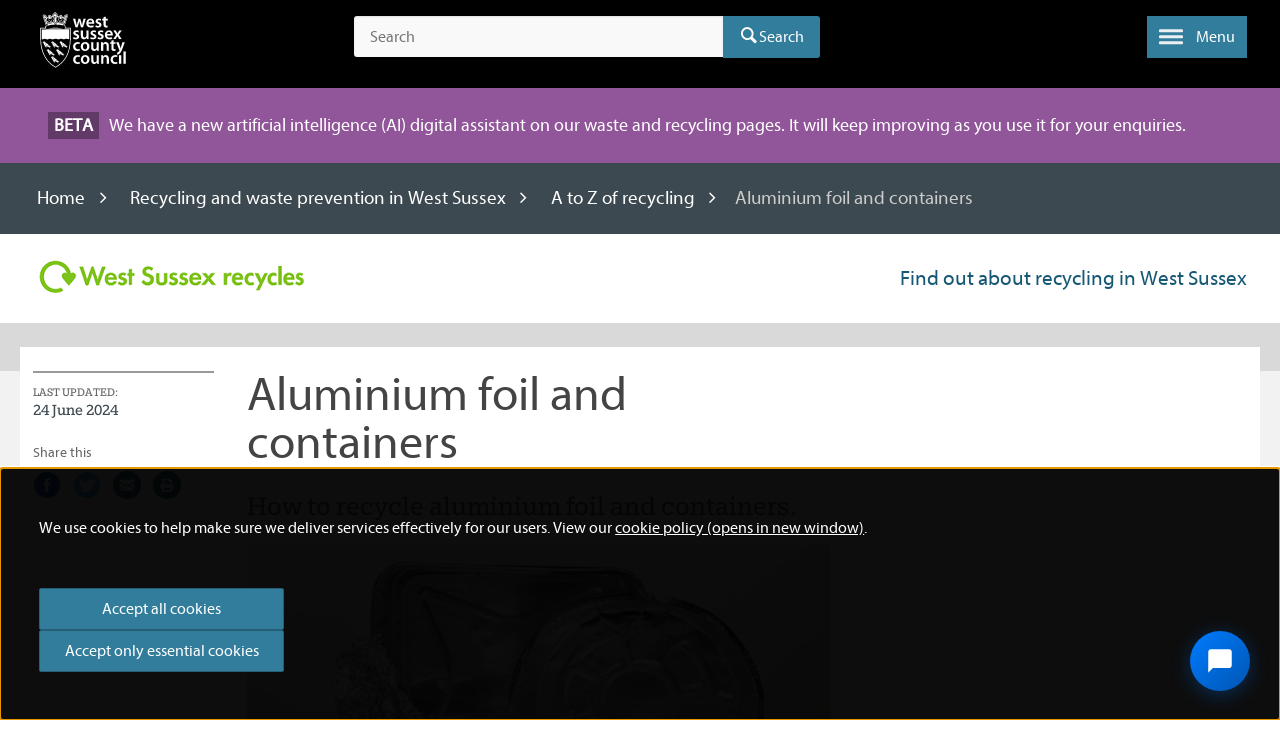

--- FILE ---
content_type: text/html; charset=utf-8
request_url: https://www.westsussex.gov.uk/land-waste-and-housing/waste-and-recycling/recycling-and-waste-prevention-in-west-sussex/a-to-z-of-recycling/aluminium-foil-and-containers/
body_size: 9266
content:


<!DOCTYPE html>
<html lang="en">
<head>
    <meta charset="utf-8" />
    <meta http-equiv="X-UA-Compatible" content="IE=edge" />
    <meta name="detectify-verification" content="a2260c138053eb8a95721cdf4dee727a" />




<title>Aluminium foil and containers - West Sussex County Council</title>
<meta name="description" content="" />
<meta property="og:title" content="Aluminium foil and containers - West Sussex County Council" />
<meta property="og:description" content="" />
<meta property="og:site_name" content="West Sussex County Council" />
<meta property="og:image" content="https://www.westsussex.gov.uk/content/static/img/icons/og.png" />
<meta property="og:image:width" content="1200">
<meta property="og:image:height" content="630">
<meta name="gsatitle" content="Aluminium foil and containers" />
<meta name="gsadescription" content="" />




        <link rel="canonical" href="https://www.westsussex.gov.uk/land-waste-and-housing/waste-and-recycling/recycling-and-waste-prevention-in-west-sussex/a-to-z-of-recycling/aluminium-foil-and-containers/" />



    <meta name="viewport" content="width=device-width, initial-scale=1">

    
    <link rel="stylesheet" href="/Content/static/webfonts/fontello/css/fontello-WSCC.css?v=MZ2fFNmohbtB3D66VbHu9JYMilOEEiOy7tQ4L4OoAe8">
    <link rel="stylesheet" href="/Content/static/css/index.css?v=YAB4ksfOzETcuXZPMku51jfFML9gJzP_fc1bx9uDqKc">
    <link rel="shortcut icon" href="/content/static/img/icons/favicon.ico" />
    <link rel="apple-touch-icon" href="/content/static/img/icons/apple-touch-icon.png" />
    <link rel="apple-touch-icon-precomposed" href="/content/static/img/icons/apple-touch-icon.png" />
    <link rel="shortcut icon" href="/content/static/img/icons/apple-touch-icon.png" />

    
    

    <script src="https://ajax.googleapis.com/ajax/libs/jquery/2.2.4/jquery.min.js"></script>
    <script src="https://ajax.aspnetcdn.com/ajax/jquery.validate/1.13.1/jquery.validate.min.js"></script>
    <script src="https://ajax.aspnetcdn.com/ajax/mvc/5.1/jquery.validate.unobtrusive.min.js"></script>
    <script src="/content/js/shared/modernizr.js?v=Q9M2ZerVJudJTYaH62ieZtDuSppJew0rKsBoM290Oco"></script>

        <meta data-ai="InstrumentationKey=897d7ea0-8d22-4f8f-88dd-7740e11cafdc;IngestionEndpoint=https://uksouth-0.in.applicationinsights.azure.com/;LiveEndpoint=https://uksouth.livediagnostics.monitor.azure.com/;ApplicationId=722097ba-af27-45ec-b450-313696e7f604" name="dataai" content="" />
        <script defer="" src="/content/static/js/appinsights.js?v=qoDiFHK0P391lGOtxYzbUII4u7mJ025TX_Wo4q4rkcI"></script>


<script>
    //(function (i, s, o, g, r, a, m) {
    //    i['GoogleAnalyticsObject'] = r; i[r] = i[r] || function () {
    //        (i[r].q = i[r].q || []).push(arguments)
    //    }, i[r].l = 1 * new Date(); a = s.createElement(o),
    //        m = s.getElementsByTagName(o)[0]; a.async = 1; a.src = g; m.parentNode.insertBefore(a, m)
    //})(window, document, 'script', '//www.google-analytics.com/analytics.js', 'ga');

    //ga('create', 'UA-53777668-1', 'auto');
    //ga('set', 'anonymizeIp', true);




dataLayer = [{
    'dimension1':  '',
    'dimension2':  '',
    'dimension3':  '',
    'dimension4':  'SubSiteAToZItemView',
    'dimension5':  '',
    'dimension6':  '',
    'dimension7':  'Land, waste and housing',
    'dimension8':  'Waste and recycling',
    'dimension9':  'Recycling and waste prevention in West Sussex',
    'dimension10':  'A to Z of recycling',
    'dimension11':  '',
    'dimension12':  '',
    'dimension13':  '2024-05-22',
    'dimension14':  '2024-06-24',
    'dimension15':  '13585',
    'dimension16':  '',
    'dimension17':'',
'dimension18':  ''
    }];


dataLayer.push({'metric1': '1'});

</script>
<script>
    $(document).ready(function ($) {

        function handleClick($el, e) {
            e.preventDefault();
            function handleUrl($el, url) {
                var target = $el.attr('target');

                if (target === "_blank") {
                    setTimeout(function () { window.open(url, "_blank"); }, 200);
                } else {
                    setTimeout(function () { window.location.href = url; }, 200);
                }
            }

            if ($el.attr('class') != null) {

                if ($el.attr('class').indexOf('jsNavigate') == 0 || $el.hasClass('js-primary-nav-link')) {
                    return;
                }
            }


            var url = $el.attr('href');
            if (url.match("pdf$")) {
                e.preventDefault();
                //ga('set', { 'metric3': 1 });
                //ga('send', 'event', 'Activation', 'PDF downloads', url, { 'metric3': 1 });
                dataLayer.push({'metric3': '1'});
                handleUrl($el, url);
            } else {
                //if url is an internal link
                //check if index of / is 0 -> internal link
                //or if url contains westsussex.gov.uk -> internal link
                if (url.indexOf('/') == 0 || url.indexOf('westsussex.gov.uk') > 0 || url=="#" || /#[\w-]+/.test(url) || url == "javascript:void(0)") {
                    //ga('set', { 'metric4': 1 });
                    //ga('send', 'event', 'Navigation', '/land-waste-and-housing/waste-and-recycling/recycling-and-waste-prevention-in-west-sussex/a-to-z-of-recycling/aluminium-foil-and-containers/', $el.attr('href'), { 'metric4': 1 });
                    dataLayer.push({'metric4': '1'});
                    handleUrl($el, url);

                }
                //else we have an external link then:
                else {
                    e.preventDefault();
                    //ga('set', { 'metric3': 1 });
                    //ga('send', 'event', 'Activation', 'Signposts', url, { 'metric3': 1 });
                    dataLayer.push({'metric3': '1'});
                    handleUrl($el, url);
                }
            }
        }

        $('a').each(function () {
            $(this).on('click', function (e) {
                var $el = $(this);
                handleClick($el, e);
            });
        });

        //get subnav links
        $('.list--blockgrid__item').click(function () { //expanding menu item
            setTimeout(function () {
                $('.GITheWall').find('.grid_link').each(function () {//find links from expanded menu
                    var $el = $(this);
                    $el.unbind();//get rid of any old events;
                    $el.click(function (e) {
                        handleClick($(this), e);
                    });
                });
            }, 200);//give time for menu to expand
        });
    });
</script>
    <script>
        $(document).ready(function() {
            $("#star1").next().click(function() {
                $.cookie("rating13585", 1, { expires: 365 });
                //ga('send', 'event', 'Is this page helpful?', '/land-waste-and-housing/waste-and-recycling/recycling-and-waste-prevention-in-west-sussex/a-to-z-of-recycling/aluminium-foil-and-containers/', '1', 1);
                $("#clearstar").show();
            });
            $("#star2").next().click(function() {
                $.cookie("rating13585", 2, { expires: 365 });
                //ga('send', 'event', 'Is this page helpful?', '/land-waste-and-housing/waste-and-recycling/recycling-and-waste-prevention-in-west-sussex/a-to-z-of-recycling/aluminium-foil-and-containers/', '2', 2);
                $("#clearstar").show();
            });
            $("#star3").next().click(function() {
                //ga('send', 'event', 'Is this page helpful?', '/land-waste-and-housing/waste-and-recycling/recycling-and-waste-prevention-in-west-sussex/a-to-z-of-recycling/aluminium-foil-and-containers/', '3', 3);
                $.cookie("rating13585", 3, { expires: 365 });
                $("#clearstar").show();
            });
            $("#star4").next().click(function() {
                //ga('send', 'event', 'Is this page helpful?', '/land-waste-and-housing/waste-and-recycling/recycling-and-waste-prevention-in-west-sussex/a-to-z-of-recycling/aluminium-foil-and-containers/', '4', 4);
                $.cookie("rating13585", 4, { expires: 365 });
                $("#clearstar").show();
            });
            $("#star5").next().click(function() {
                //ga('send', 'event', 'Is this page helpful?', '/land-waste-and-housing/waste-and-recycling/recycling-and-waste-prevention-in-west-sussex/a-to-z-of-recycling/aluminium-foil-and-containers/', '5', 5);
                $.cookie("rating13585", 5, { expires: 365 });
                $("#clearstar").show();
            });
            $("#clearstar").click(function() {
                $.cookie("rating13585", 0, { expires: 365 });
                $("#star1").prop("checked", false);
                $("#star2").prop("checked", false);
                $("#star3").prop("checked", false);
                $("#star4").prop("checked", false);
                $("#star5").prop("checked", false);
                $("#clearstar").hide();
            });

            $("#clearstar").hide();

            var cookieKey = "rating13585";
            var cookieValue = $.cookie(cookieKey);

            if (cookieValue != null) {
                switch (cookieValue) {
                case "1":
                    $("#star1").prop("checked", true);
                    $("#clearstar").show();
                    break;
                case "2":
                    $("#star2").prop("checked", true);
                    $("#clearstar").show();
                    break;
                case "3":
                    $("#star3").prop("checked", true);
                    $("#clearstar").show();
                    break;
                case "4":
                    $("#star4").prop("checked", true);
                    $("#clearstar").show();
                    break;
                case "5":
                    $("#star5").prop("checked", true);
                    $("#clearstar").show();
                    break;
                }
            }
        });
    </script>
    
</head>


<body class="test-match-height ">



<!-- f -->

<a href="#content" class="skip-link noprint">
    <!--googleoff: index-->
    Skip to content
    <!--googleon: index-->
</a>
<div id="fixed" class="cf bg-black">
    <header id="top" class="cf wrap masthead">
        <div class="cf">
            <div class="col medium_2 large_3">
                <a class="site-logo" title="Home" href="/">
                    <img src="/content/static/img/branding/logo-white.svg" data-fallback="/content/static/img/branding/ie-footer-logo.png" alt="West Sussex County Council logo" width="100" height="64"/>
                </a>
            </div>
            <button class="js-trigger__search panel-trigger panel-trigger__search" aria-label="Toggle global search" aria-controls="global-search">
                <span class="icon--header icon-search"></span>
            </button>

<div id="global-search" class="js-panel__search panel-search col small_12 medium_6 soft--sides--medium">

<form action="/land-waste-and-housing/waste-and-recycling/recycling-and-waste-prevention-in-west-sussex/a-to-z-of-recycling/aluminium-foil-and-containers/" class="search" enctype="multipart/form-data" id="formf97fadd2d982408794ccb60c74ee108b" method="post">        <input type="text" placeholder="Search" name="s" id="searchbox" maxlength="100" aria-label="Search the site">
        <input type="hidden" name="si" id="searchIndex" value="" />
        <input type="hidden" name="fi" id="fieldIndex" value="" />
        <input type="hidden" name="rp" id="resultsPage" value="" />
        <div class="search__submit">
            <button type="submit" class="icon-search search-submit">Search</button>
        </div>
<input name="__RequestVerificationToken" type="hidden" value="CfDJ8IxLrwhMMmtOqGwcbOKRBz8SwX1YA8Uq1FaDECYNO83OFr-cUMGjRi7DnrWX1rik7BVXjejfTH9y6dSmWHPMcvFqTyb84NXSqcbPubAQOjjZEFlDSQCTzkwkRNsPqaTE0lHb6CkSsbAcP11cVkAYPQA" /><input name="ufprt" type="hidden" value="CfDJ8IxLrwhMMmtOqGwcbOKRBz8-wyRCnC6xA7EK5jPSF1RgmiZebmWVkMUIH4qkWPjZb9KRKCD4fu2nL1ekZL-gK7hRKerBGjBKcAYTyIHslQfpadWtN-JMNpeR_UVsUn1c-dEEZcU6of7tqoH_2kkDLRw" /></form></div>        </div>



        <button type="button" role="button" aria-label="Toggle menu" aria-controls="nav-primary" class="js-trigger__nav-primary js-transformicon panel-trigger panel-trigger__nav-primary lines-button x">
            <span class="lines"></span>
            <span class="lines-button__text hide-on-small">
                Menu
            </span>
        </button>
    </header>



<nav id="nav-primary" class="js-panel__nav-primary nav nav-primary">
    <div class="wrap soft--top">
        <div class="col small_12 white primary-font mega">
            Information and services
            <span class="overline overline--primary-color small_1 push--ends"></span>
        </div>
        <div class="col medium_12 large_9">
            <div class="row">
                <ul class="js-split-col--2 cf nav-primary__list col small_12 medium_6">
                    <li class="nav-primary__item">
                        <a aria-label="Home - Information and services" title="Home" href="https://www.westsussex.gov.uk/" class="nav-primary__link icon-angle-right icon--primary-color">
                            Home
                        </a>
                    </li>
                            <li class="nav-primary__item">
                                <a aria-label="About the county council - Information and services" href="/about-the-council/" class="nav-primary__link icon-angle-right icon--primary-color">
                                    About the county council
                                </a>
                            </li>
                            <li class="nav-primary__item">
                                <a aria-label="Births, ceremonies and deaths - Information and services" href="/births-ceremonies-and-deaths/" class="nav-primary__link icon-angle-right icon--primary-color">
                                    Births, ceremonies and deaths
                                </a>
                            </li>
                            <li class="nav-primary__item">
                                <a aria-label="Business and consumers - Information and services" href="/business-and-consumers/" class="nav-primary__link icon-angle-right icon--primary-color">
                                    Business and consumers
                                </a>
                            </li>
                            <li class="nav-primary__item">
                                <a aria-label="Education, children and families - Information and services" href="/education-children-and-families/" class="nav-primary__link icon-angle-right icon--primary-color">
                                    Education, children and families
                                </a>
                            </li>
                            <li class="nav-primary__item">
                                <a aria-label="Fire, emergencies and crime - Information and services" href="/fire-emergencies-and-crime/" class="nav-primary__link icon-angle-right icon--primary-color">
                                    Fire, emergencies and crime
                                </a>
                            </li>
                            <li class="nav-primary__item">
                                <a aria-label="Jobs - Information and services" href="/jobs/" class="nav-primary__link icon-angle-right icon--primary-color">
                                    Jobs
                                </a>
                            </li>
                            <li class="nav-primary__item active">
                                <a aria-label="Land, waste and housing - Information and services" href="/land-waste-and-housing/" class="nav-primary__link icon-angle-right icon--primary-color">
                                    Land, waste and housing
                                </a>
                            </li>
                            <li class="nav-primary__item">
                                <a aria-label="Leisure, recreation and community - Information and services" href="/leisure-recreation-and-community/" class="nav-primary__link icon-angle-right icon--primary-color">
                                    Leisure, recreation and community
                                </a>
                            </li>
                            <li class="nav-primary__item">
                                <a aria-label="Libraries - Information and services" href="/libraries/" class="nav-primary__link icon-angle-right icon--primary-color">
                                    Libraries
                                </a>
                            </li>
                            <li class="nav-primary__item">
                                <a aria-label="Planning - Information and services" href="/planning/" class="nav-primary__link icon-angle-right icon--primary-color">
                                    Planning
                                </a>
                            </li>
                            <li class="nav-primary__item">
                                <a aria-label="Roads and travel - Information and services" href="/roads-and-travel/" class="nav-primary__link icon-angle-right icon--primary-color">
                                    Roads and travel
                                </a>
                            </li>
                            <li class="nav-primary__item">
                                <a aria-label="Social care and health - Information and services" href="/social-care-and-health/" class="nav-primary__link icon-angle-right icon--primary-color">
                                    Social care and health
                                </a>
                            </li>
                </ul>
            </div>
        </div>
        
        
            <div class="col medium_12 large_3">
                <div class="nav-primary__contact">
                    <p class="alpha white">
                        Contact us
                    </p>
                    <span class="overline overline--primary-color small_2 push--ends"></span>
                    <p class="beta mid-grey-1 push--bottom">
                        Find out how to get in touch online or by phone.
                    </p>
                
                

                    <div class="nav-primary__item nav-primary__item--border-ends">
                        <a aria-label="Contact us - Get in touch" href="/contact-us/" class="nav-primary__link icon-angle-right icon--primary-color">
                            Get in touch
                        </a>
                    </div>
                </div>
            </div>
        
    </div>
</nav></div>
<img src="/content/static/img/branding/hd-logo.gif" class="site-logo-print" alt="West Sussex County Council logo"/>






        <div class="alert alert--beta alert--purple flush">
            <div class="wrap alert--beta alert--purple">
                <span class="alert__label">Beta</span>
                <span>We have a new artificial intelligence (AI) digital assistant on our waste and recycling pages. It will keep improving as you use it for your enquiries.</span>
            </div>
        </div>




<div id="main" class="cf content bg-grey--large">
    
    


<div class="soft-half--ends bg-dark-grey-3">
    <div class="wrap">
        <nav aria-label="Breadcrumbs" class="col small_12 breadcrumbs" role="navigation">
            <ol>
                    <li><a href="/">Home</a></li>
                        <li><a href="/land-waste-and-housing/waste-and-recycling/recycling-and-waste-prevention-in-west-sussex/">Recycling and waste prevention in West Sussex</a></li>
                        <li><a href="/land-waste-and-housing/waste-and-recycling/recycling-and-waste-prevention-in-west-sussex/a-to-z-of-recycling/">A to Z of recycling</a></li>
                    <li aria-current="true">Aluminium foil and containers</li>
            </ol>
        </nav>
    </div>
</div>


    

<div  style="background-color: #ffffff;">
    
    <div class="wrap soft--ends">
        <div class="col small_12">
            <div class="subsite-brand">
                <div>
                    <a href="/land-waste-and-housing/waste-and-recycling/recycling-and-waste-prevention-in-west-sussex/" aria-label="Visit the Recycling in West Sussex home page">
                        <h1 class="giga primary-font-bold white  visuallyhidden" style="color: #175874">
                            Recycling in West Sussex
                        </h1>
                        <img src="/media/15460/ws-recycles-logo.png" alt="West Sussex Recycles logo" />
                    </a>
                </div>

                <div>
                    <div class="alpha" style="color: #175874">
                        Find out about recycling in West Sussex
                    </div>
                </div>

            </div>
        </div>        
    </div>
    <div class="panel--opacity-subsite"></div>
</div>
   

    <div class="wrap soft-half--sides pull--up bg-white soft--ends">

        <div>

            <div class="cf">
                <div class="col medium_12 large_6 push_2--large">
                    <h2 class="tera push--bottom ">
                        Aluminium foil and containers
                    </h2>
                    <p class="secondary-font mega dark-grey-1 push--bottom">
                        How to recycle aluminium foil and containers.
                    </p>
                </div>
            </div>

            <div id="content" class="cf">

                <div class="col medium_12 large_6 push_2--large">

                        <div class="push--bottom">
                            <span data-picture="" data-alt="Aluminium foil and containers">
                                <span data-src="/media/15574/aluminium_recycling_a2z.jpg?rxy=0.4576271186440678,0.16981132075471697&amp;width=600&amp;height=360&amp;v=1daf88b3b08dc70"></span>
                                <span data-src="/media/15574/aluminium_recycling_a2z.jpg?rxy=0.4576271186440678,0.16981132075471697&amp;width=600&amp;height=360&amp;v=1daf88b3b08dc70" data-media="(min-width: 600px)"></span>
                                <span data-src="/media/15574/aluminium_recycling_a2z.jpg?rxy=0.4576271186440678,0.16981132075471697&amp;width=600&amp;height=360&amp;v=1daf88b3b08dc70" data-media="(min-width: 768px)"><img class="gallery-cell-image flickity-lazyloaded" alt="Aluminium foil and containers" src="/media/15574/aluminium_recycling_a2z.jpg?rxy=0.4576271186440678,0.16981132075471697&amp;width=600&amp;height=360&amp;v=1daf88b3b08dc70"></span>
                            </span>
                        </div>

                    <article class="editor-content">

                        <p>You can recycle most aluminium foil and containers at home. They can also be taken to your local recycling centre (RC).</p>

                    </article>

                        <div class="row">
                            <ul class="article-card-list">
                                    <li class="col article-card">
                                        <p><strong>Put in your recycling bin</strong></p>
                                        <ul>
<li>Aluminium foil</li>
<li>Aluminium foil containers</li>
<li>Aluminium foil trays</li>
</ul>
                                    </li>
                                    <li class="col article-card">
                                        <p><strong>Put in your general waste bin</strong></p>
                                        <ul>
<li>Crisp packets</li>
<li>Pet food pouches</li>
<li>Soup pouches</li>
<li>Dirty foil</li>
<li>Foil wrapping paper</li>
</ul>
                                    </li>
                                    <li class="col article-card">
                                        <p><strong>Which RC container</strong></p>
                                        <ul>
<li><span>For recyclable foil, use the mixed recycling containers.</span></li>
<li><span>For non-recyclable items, use the general waste container.</span></li>
</ul>
                                    </li>
                                    <li class="col article-card">
                                        <p><strong>Which RC accept this waste</strong></p>
                                        <p>All our <a href="/land-waste-and-housing/waste-and-recycling/recycling-and-waste-prevention/recycling-centres/">recycling centres</a> accept aluminium foil and containers.</p>
                                    </li>
                                    <li class="col article-card">
                                        <p><strong>Further information</strong></p>
                                        <p>Please ensure that all foil and foil containers are clean, free from any food leftovers and dry before putting them in your recycling bin.</p>
                                    </li>
                                    <li class="col article-card">
                                        <p><strong>You could also...</strong></p>
                                        <ul>
<li>do the scrunch test. Scrunch up the foil in your hand. If it holds its shape, it is aluminium foil and can be put in your recycling bin. If it springs back it contains plastic, can't be recycled and should be placed in your general waste bin.</li>
<li>re-use clean containers and foil where possible.</li>
</ul>
<p> </p>
                                    </li>
                            </ul>
                        </div>

                </div>

                <div class="col medium_12 large_2 push--bottom border--top show-for-large-up" style="position: absolute; top: 24px; left: 0;">
                    
                        <dl class="dark-grey-1 secondary-font push--bottom">
                            <dt class="delta uppercase">
                                Last updated:
                            </dt>
                            <dd class="beta dark-grey-3">
                                24 June 2024
                            </dd>
                        </dl>
                    
                    



<div class="block gamma dark-grey-1 push-quarter--bottom noprint">

    Share this

</div>

<ul class="cf clear--both list list--inline noprint">
        <li class="list__item push-half--right">
            <a class="inline-block facebook" title="Share on Facebook" href="http://www.facebook.com/sharer/sharer.php?u=https://www.westsussex.gov.uk/land-waste-and-housing/waste-and-recycling/recycling-and-waste-prevention-in-west-sussex/a-to-z-of-recycling/aluminium-foil-and-containers/">
                <span class="visuallyhidden">
                    Share on Facebook
                </span>
                <span class="visuallyhidden">
                    (external link)

                </span>
                <span class="icon-facebook-circled mega"></span>
            </a>
        </li>
        <li class="list__item push-half--right">
            <a class="inline-block twitter" title="Share on Twitter" href="https://twitter.com/share?u=https://www.westsussex.gov.uk/land-waste-and-housing/waste-and-recycling/recycling-and-waste-prevention-in-west-sussex/a-to-z-of-recycling/aluminium-foil-and-containers/">
                <span class="visuallyhidden">
                    Share on Twitter
                </span>
                <span class="visuallyhidden">
                    (external link)

                </span>
                <span class="icon-twitter-circled mega"></span>
            </a>
        </li>
        <li class="list__item push-half--right">
            <a class="inline-block mail" title="Share by email" href="javascript:doMailto8125()">
                <span class="visuallyhidden">
                    Share by email
                </span>
                <span class="visuallyhidden">
                    (external link)

                </span>
                <span class="icon-mail-circled mega"></span>
            </a>
                <script type="text/javascript">

                    function doMailto8125() { document.location.href = "mailto:?subject=Aluminium foil and containers&body=https://www.westsussex.gov.uk/land-waste-and-housing/waste-and-recycling/recycling-and-waste-prevention-in-west-sussex/a-to-z-of-recycling/aluminium-foil-and-containers/"; }

                </script>
        </li>
        <li class="list__item push-half--right">
            <a class="inline-block print" title="Print this page" href="javascript:window.print()">
                <span class="visuallyhidden">
                    Print this page
                </span>
                <span class="icon-print-circled mega"></span>
            </a>
        </li>
</ul>
                    
                </div>
                
            
            </div>

        </div>

    </div>
    
</div>



<footer class="site-footer" role="contentinfo">
    <div class="cf wrap">
        <div class="col medium_12 large_6 push--bottom">
            <h2 class="alpha border--bottom soft--bottom push--bottom" id="footer-label">
                Information and services
            </h2>



<nav class="row">
    <ul class="js-split-col--2 list--footer col medium_6">
        <li class="list__item">
            <a aria-label="Home - Information and services" href="https://www.westsussex.gov.uk/" class="list__link">Home</a>
        </li>

                <li class="list__item">
                    <a aria-label="About the county council - Information and services" href="/about-the-council/" class="list__link">About the county council</a>
                </li>
                <li class="list__item">
                    <a aria-label="Births, ceremonies and deaths - Information and services" href="/births-ceremonies-and-deaths/" class="list__link">Births, ceremonies and deaths</a>
                </li>
                <li class="list__item">
                    <a aria-label="Business and consumers - Information and services" href="/business-and-consumers/" class="list__link">Business and consumers</a>
                </li>
                <li class="list__item">
                    <a aria-label="Education, children and families - Information and services" href="/education-children-and-families/" class="list__link">Education, children and families</a>
                </li>
                <li class="list__item">
                    <a aria-label="Fire, emergencies and crime - Information and services" href="/fire-emergencies-and-crime/" class="list__link">Fire, emergencies and crime</a>
                </li>
                <li class="list__item">
                    <a aria-label="Jobs - Information and services" href="/jobs/" class="list__link">Jobs</a>
                </li>
                <li class="list__item">
                    <a aria-label="Land, waste and housing - Information and services" href="/land-waste-and-housing/" class="list__link">Land, waste and housing</a>
                </li>
                <li class="list__item">
                    <a aria-label="Leisure, recreation and community - Information and services" href="/leisure-recreation-and-community/" class="list__link">Leisure, recreation and community</a>
                </li>
                <li class="list__item">
                    <a aria-label="Libraries - Information and services" href="/libraries/" class="list__link">Libraries</a>
                </li>
                <li class="list__item">
                    <a aria-label="Planning - Information and services" href="/planning/" class="list__link">Planning</a>
                </li>
                <li class="list__item">
                    <a aria-label="Roads and travel - Information and services" href="/roads-and-travel/" class="list__link">Roads and travel</a>
                </li>
                <li class="list__item">
                    <a aria-label="Social care and health - Information and services" href="/social-care-and-health/" class="list__link">Social care and health</a>
                </li>
    </ul>
</nav>        </div>
        <div class="col medium_6 large_3">
            <h2 class="alpha border--bottom soft--bottom push--bottom">
                Contact us
            </h2>
                <h3 class="gamma white push-half--bottom">
                    Find out how to get in touch online or by phone.
                </h3>
                <a href="/contact-us/" class="btn btn--small btn--icon btn--outline--white inline-block push-half--bottom" title="Get in touch">
                    Get in touch
                    <span class="icon icon-angle-right"></span>
                </a>

            <ul class="list list--inline push-half--bottom">
                    <li class="list__item push-half--right">
                        <a href="https://www.facebook.com/WestSussexCC/" class="block icon--footer__link" title="Facebook page for West Sussex County Council">
                            <span class="icon--footer icon-facebook-circled"></span>
                            <span class="visuallyhidden">
                                Facebook page for West Sussex County Council
                            </span>
                        </a>
                    </li>
                    <li class="list__item push-half--right">
                        <a href="https://twitter.com/WSCCNews" class="block icon--footer__link" title="Twitter page for West Sussex County Council">
                            <span class="icon--footer icon-twitter-circled"></span>
                            <span class="visuallyhidden">
                                Twitter page for West Sussex County Council
                            </span>
                        </a>
                    </li>
                    <li class="list__item push-half--right">
                        <a href="https://www.youtube.com/user/wsccvideo" class="block icon--footer__link" title="Youtube page for West Sussex County Council">
                            <span class="icon--footer icon-youtube"></span>
                            <span class="visuallyhidden">
                                Youtube page for West Sussex County Council
                            </span>
                        </a>
                    </li>
            </ul>
            <h3 class="gamma push-half--bottom">
                Sign up to receive email alerts from West Sussex County Council.
            </h3>
            <a href="https://public.govdelivery.com/accounts/UKWSCC/subscriber/new" class="btn btn--small btn--icon btn--outline--white inline-block" title="Sign up to receive email alerts from West Sussex County Council">
                Sign up
                <span class="icon icon-angle-right"></span>
            </a>
        </div>
    </div>
    <div class="site-footer__footer soft--ends push--top">
        <div class="cf wrap">
            <div class="small_12 col medium_10 push--bottom">



<ul class="list list--footer list--inline beta">
            <li class="list__item">
                <a aria-label="Accessibility statement - Information and services" href="/accessibility-statement/" class="list__link white soft--right">Accessibility statement</a>
            </li>
            <li class="list__item">
                <a aria-label="News - Information and services" href="/news/" class="list__link white soft--right">News</a>
            </li>
            <li class="list__item">
                <a aria-label="Future of local government in Sussex - Information and services" href="/campaigns/future-of-local-government-in-sussex/" class="list__link white soft--right">Future of local government in Sussex</a>
            </li>
            <li class="list__item">
                <a aria-label="Usability - Information and services" href="/usability/" class="list__link white soft--right">Usability</a>
            </li>
            <li class="list__item">
                <a aria-label="Email alerts and eNewsletters - Information and services" href="/email-alerts-and-enewsletters/" class="list__link white soft--right">Email alerts and eNewsletters</a>
            </li>
            <li class="list__item">
                <a aria-label="A to Z - Information and services" href="/a-to-z/" class="list__link white soft--right">A to Z</a>
            </li>
            <li class="list__item">
                <a aria-label="Contact us - Information and services" href="/contact-us/" class="list__link white soft--right">Contact us</a>
            </li>
</ul>



<ul class="list list--footer list--inline beta">
            <li class="list__item">
                <a aria-label="Cookies - Information and services" href="https://www.westsussex.gov.uk/cookies/" class="list__link soft--right">
                    Cookies
                </a>
            </li>
            <li class="list__item">
                <a aria-label="Privacy Policy - Information and services" href="https://www.westsussex.gov.uk/privacy-policy/" class="list__link soft--right">
                    Privacy Policy
                </a>
            </li>
            <li class="list__item">
                <a aria-label="Help - Information and services" href="https://www.westsussex.gov.uk/help/" class="list__link soft--right">
                    Help
                </a>
            </li>
            <li class="list__item">
                <a aria-label="Terms and disclaimer - Information and services" href="https://www.westsussex.gov.uk/terms-and-disclaimer/" class="list__link soft--right">
                    Terms and disclaimer
                </a>
            </li>
            <li class="list__item">
                <a aria-label="Licensing: Creative Commons - Information and services" href="https://www.westsussex.gov.uk/licensing-creative-commons/" class="list__link soft--right">
                    Licensing: Creative Commons
                </a>
            </li>
</ul>
                <p class="delta push-half--top">
                    
                </p>
            </div>
            <div class="small_12 col medium_2 pull-right--large text--right--medium">
                <a href="https://www.westsussex.gov.uk/" title="Go to homepage" class="footer__logo">
                    <img src="/content/static/img/branding/logo-white.svg" data-fallback="https://www.westsussex.gov.uk/content/static/img/branding/ie-footer-logo.png" alt="West Sussex County Council logo" />
                </a>
            </div>
        </div>
    </div>
</footer>




<script>
    window.preferencesMessage = 'We use cookies to help make sure we deliver services effectively for our users. View our <a href="/cookies/" target="_blank">cookie policy (opens in new window)</a>.';
    window.upgradeMessage = 'Your browser is out of date. It has known security flaws and may not display all features of this and other websites. </br><strong>Learn how to update your browser</strong>.';
</script>

<script>
    var $buoop = {
        vs: { i: 9, f: 15, o: 12.1, s: 5.1 },
        c: 2,
        reminder: 24,
        reminderClosed: 48,
        text: window.upgradeMessage,
        url: "/browsers/",
        newwindow: false
    };
    function $buo_f() {
        var e = document.createElement("script");
        e.src = "//browser-update.org/update.js";
        document.body.appendChild(e);
    };
    try { document.addEventListener("DOMContentLoaded", $buo_f, false); } catch (e) { window.attachEvent("onload", $buo_f); }
</script>






    <script src="/content/static/js/legacyvendor.js?v=s7cTJKfHu8nKHNpz9po2W8LoXsnWtIICF1vbbjnupkk"></script>
    <script src="/content/static/js/legacycore.js?v=euPNOHkfwDEXDjE1B9m72R_arwTZOih30E2a-Meubw0"></script>
    <script src="/content/static/js/legacylibs.js?v=2gJjXtKEWkBoZflFGJlS686bz1DE07ikDuklEaZt6Ko"></script>
    <script src="/content/static/js/index.js?v=Sg7Kkl0tiUYFtX4SN2beWQIsJdTnGQAgWKcMCwOotGQ"></script>


</body>
</html>